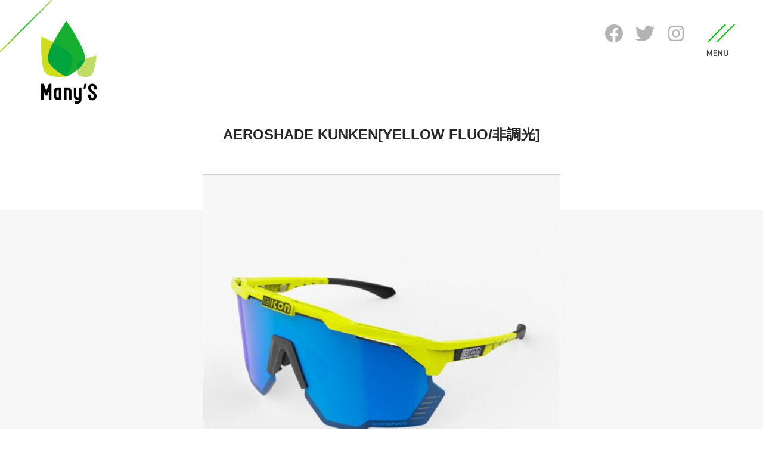

--- FILE ---
content_type: text/html; charset=UTF-8
request_url: https://manys.work/scicon/scicon-8754/
body_size: 6179
content:
<!DOCTYPE html>
<html lang="ja">
<head>
<meta charset="utf-8">
<meta http-equiv="X-UA-Compatible" content="IE=edge">
<meta name='robots' content='index, follow, max-image-preview:large, max-snippet:-1, max-video-preview:-1' />

	<!-- This site is optimized with the Yoast SEO plugin v26.5 - https://yoast.com/wordpress/plugins/seo/ -->
	<title>AEROSHADE KUNKEN[YELLOW FLUO/非調光] | SCICON SPORTS | 株式会社Many’S　メニーズ</title>
	<meta name="description" content="SCICON SPORTSの製品「 AEROSHADE KUNKEN[YELLOW FLUO/非調光] 」についてのページです。自転車を愛するたくさんの人へ。株式会社Many’S（メニーズ）はスポーツサイクル及びパーツ、アクセサリーの輸入卸業務を行っております。" />
	<link rel="canonical" href="https://manys.work/scicon/scicon-8754/" />
	<meta property="og:locale" content="ja_JP" />
	<meta property="og:type" content="article" />
	<meta property="og:title" content="AEROSHADE KUNKEN[YELLOW FLUO/非調光] | SCICON SPORTS | 株式会社Many’S　メニーズ" />
	<meta property="og:description" content="SCICON SPORTSの製品「 AEROSHADE KUNKEN[YELLOW FLUO/非調光] 」についてのページです。自転車を愛するたくさんの人へ。株式会社Many’S（メニーズ）はスポーツサイクル及びパーツ、アクセサリーの輸入卸業務を行っております。" />
	<meta property="og:url" content="https://manys.work/scicon/scicon-8754/" />
	<meta property="og:site_name" content="株式会社Many’S　メニーズ" />
	<meta property="article:publisher" content="https://www.facebook.com/ManyS.cycle/" />
	<meta property="article:modified_time" content="2024-07-18T04:54:12+00:00" />
	<meta property="og:image" content="https://manys.work/wp/wp-content/uploads/2024/07/ey310321-01-aeroshade-kunken-yellow-hero.jpg" />
	<meta property="og:image:width" content="1000" />
	<meta property="og:image:height" content="1000" />
	<meta property="og:image:type" content="image/jpeg" />
	<meta name="twitter:card" content="summary_large_image" />
	<meta name="twitter:site" content="@manys_cycle" />
	<script type="application/ld+json" class="yoast-schema-graph">{"@context":"https://schema.org","@graph":[{"@type":"WebPage","@id":"https://manys.work/scicon/scicon-8754/","url":"https://manys.work/scicon/scicon-8754/","name":"AEROSHADE KUNKEN[YELLOW FLUO/非調光] | SCICON SPORTS | 株式会社Many’S　メニーズ","isPartOf":{"@id":"https://manys.work/#website"},"primaryImageOfPage":{"@id":"https://manys.work/scicon/scicon-8754/#primaryimage"},"image":{"@id":"https://manys.work/scicon/scicon-8754/#primaryimage"},"thumbnailUrl":"https://manys.work/wp/wp-content/uploads/2024/07/ey310321-01-aeroshade-kunken-yellow-hero.jpg","datePublished":"2024-07-18T04:28:24+00:00","dateModified":"2024-07-18T04:54:12+00:00","description":"SCICON SPORTSの製品「 AEROSHADE KUNKEN[YELLOW FLUO/非調光] 」についてのページです。自転車を愛するたくさんの人へ。株式会社Many’S（メニーズ）はスポーツサイクル及びパーツ、アクセサリーの輸入卸業務を行っております。","breadcrumb":{"@id":"https://manys.work/scicon/scicon-8754/#breadcrumb"},"inLanguage":"ja","potentialAction":[{"@type":"ReadAction","target":["https://manys.work/scicon/scicon-8754/"]}]},{"@type":"ImageObject","inLanguage":"ja","@id":"https://manys.work/scicon/scicon-8754/#primaryimage","url":"https://manys.work/wp/wp-content/uploads/2024/07/ey310321-01-aeroshade-kunken-yellow-hero.jpg","contentUrl":"https://manys.work/wp/wp-content/uploads/2024/07/ey310321-01-aeroshade-kunken-yellow-hero.jpg","width":1000,"height":1000},{"@type":"BreadcrumbList","@id":"https://manys.work/scicon/scicon-8754/#breadcrumb","itemListElement":[{"@type":"ListItem","position":1,"name":"ホーム","item":"https://manys.work/"},{"@type":"ListItem","position":2,"name":"SCICON SPORTS","item":"https://manys.work/scicon/"},{"@type":"ListItem","position":3,"name":"AEROSHADE KUNKEN[YELLOW FLUO/非調光]"}]},{"@type":"WebSite","@id":"https://manys.work/#website","url":"https://manys.work/","name":"株式会社Many’S　メニーズ","description":"自転車を愛するたくさんの人へ。株式会社Many’S（メニーズ）はスポーツサイクル及びパーツ、アクセサリーの輸入卸業務を行っております。SRAM、ZIPP、QUARQ、ROCKSHOX、TRUVATIV、CHAPTER2、OFFICINA BATTAGLIN、SUPACAZ、SCICON SPORTS、LIMAR、Prologo、Vittoria、MORGAN BLUE、NAQIの日本代理店です。","publisher":{"@id":"https://manys.work/#organization"},"potentialAction":[{"@type":"SearchAction","target":{"@type":"EntryPoint","urlTemplate":"https://manys.work/?s={search_term_string}"},"query-input":{"@type":"PropertyValueSpecification","valueRequired":true,"valueName":"search_term_string"}}],"inLanguage":"ja"},{"@type":"Organization","@id":"https://manys.work/#organization","name":"株式会社Many’S | メニーズ","url":"https://manys.work/","logo":{"@type":"ImageObject","inLanguage":"ja","@id":"https://manys.work/#/schema/logo/image/","url":"https://manys.work/wp/wp-content/uploads/2021/11/og_fb.png","contentUrl":"https://manys.work/wp/wp-content/uploads/2021/11/og_fb.png","width":1200,"height":630,"caption":"株式会社Many’S | メニーズ"},"image":{"@id":"https://manys.work/#/schema/logo/image/"},"sameAs":["https://www.facebook.com/ManyS.cycle/","https://x.com/manys_cycle","https://www.instagram.com/manys.cycle/"]}]}</script>
	<!-- / Yoast SEO plugin. -->


<link rel='dns-prefetch' href='//cdn.jsdelivr.net' />
<style id='wp-img-auto-sizes-contain-inline-css' type='text/css'>
img:is([sizes=auto i],[sizes^="auto," i]){contain-intrinsic-size:3000px 1500px}
/*# sourceURL=wp-img-auto-sizes-contain-inline-css */
</style>
<style id='wp-block-library-inline-css' type='text/css'>
:root{--wp-block-synced-color:#7a00df;--wp-block-synced-color--rgb:122,0,223;--wp-bound-block-color:var(--wp-block-synced-color);--wp-editor-canvas-background:#ddd;--wp-admin-theme-color:#007cba;--wp-admin-theme-color--rgb:0,124,186;--wp-admin-theme-color-darker-10:#006ba1;--wp-admin-theme-color-darker-10--rgb:0,107,160.5;--wp-admin-theme-color-darker-20:#005a87;--wp-admin-theme-color-darker-20--rgb:0,90,135;--wp-admin-border-width-focus:2px}@media (min-resolution:192dpi){:root{--wp-admin-border-width-focus:1.5px}}.wp-element-button{cursor:pointer}:root .has-very-light-gray-background-color{background-color:#eee}:root .has-very-dark-gray-background-color{background-color:#313131}:root .has-very-light-gray-color{color:#eee}:root .has-very-dark-gray-color{color:#313131}:root .has-vivid-green-cyan-to-vivid-cyan-blue-gradient-background{background:linear-gradient(135deg,#00d084,#0693e3)}:root .has-purple-crush-gradient-background{background:linear-gradient(135deg,#34e2e4,#4721fb 50%,#ab1dfe)}:root .has-hazy-dawn-gradient-background{background:linear-gradient(135deg,#faaca8,#dad0ec)}:root .has-subdued-olive-gradient-background{background:linear-gradient(135deg,#fafae1,#67a671)}:root .has-atomic-cream-gradient-background{background:linear-gradient(135deg,#fdd79a,#004a59)}:root .has-nightshade-gradient-background{background:linear-gradient(135deg,#330968,#31cdcf)}:root .has-midnight-gradient-background{background:linear-gradient(135deg,#020381,#2874fc)}:root{--wp--preset--font-size--normal:16px;--wp--preset--font-size--huge:42px}.has-regular-font-size{font-size:1em}.has-larger-font-size{font-size:2.625em}.has-normal-font-size{font-size:var(--wp--preset--font-size--normal)}.has-huge-font-size{font-size:var(--wp--preset--font-size--huge)}.has-text-align-center{text-align:center}.has-text-align-left{text-align:left}.has-text-align-right{text-align:right}.has-fit-text{white-space:nowrap!important}#end-resizable-editor-section{display:none}.aligncenter{clear:both}.items-justified-left{justify-content:flex-start}.items-justified-center{justify-content:center}.items-justified-right{justify-content:flex-end}.items-justified-space-between{justify-content:space-between}.screen-reader-text{border:0;clip-path:inset(50%);height:1px;margin:-1px;overflow:hidden;padding:0;position:absolute;width:1px;word-wrap:normal!important}.screen-reader-text:focus{background-color:#ddd;clip-path:none;color:#444;display:block;font-size:1em;height:auto;left:5px;line-height:normal;padding:15px 23px 14px;text-decoration:none;top:5px;width:auto;z-index:100000}html :where(.has-border-color){border-style:solid}html :where([style*=border-top-color]){border-top-style:solid}html :where([style*=border-right-color]){border-right-style:solid}html :where([style*=border-bottom-color]){border-bottom-style:solid}html :where([style*=border-left-color]){border-left-style:solid}html :where([style*=border-width]){border-style:solid}html :where([style*=border-top-width]){border-top-style:solid}html :where([style*=border-right-width]){border-right-style:solid}html :where([style*=border-bottom-width]){border-bottom-style:solid}html :where([style*=border-left-width]){border-left-style:solid}html :where(img[class*=wp-image-]){height:auto;max-width:100%}:where(figure){margin:0 0 1em}html :where(.is-position-sticky){--wp-admin--admin-bar--position-offset:var(--wp-admin--admin-bar--height,0px)}@media screen and (max-width:600px){html :where(.is-position-sticky){--wp-admin--admin-bar--position-offset:0px}}
/*wp_block_styles_on_demand_placeholder:693fa58c9c27e*/
/*# sourceURL=wp-block-library-inline-css */
</style>
<style id='classic-theme-styles-inline-css' type='text/css'>
/*! This file is auto-generated */
.wp-block-button__link{color:#fff;background-color:#32373c;border-radius:9999px;box-shadow:none;text-decoration:none;padding:calc(.667em + 2px) calc(1.333em + 2px);font-size:1.125em}.wp-block-file__button{background:#32373c;color:#fff;text-decoration:none}
/*# sourceURL=/wp-includes/css/classic-themes.min.css */
</style>
<link rel="icon" href="https://manys.work/wp/wp-content/uploads/2021/12/cropped-mark-32x32.jpg" sizes="32x32" />
<link rel="icon" href="https://manys.work/wp/wp-content/uploads/2021/12/cropped-mark-192x192.jpg" sizes="192x192" />
<link rel="apple-touch-icon" href="https://manys.work/wp/wp-content/uploads/2021/12/cropped-mark-180x180.jpg" />
<meta name="msapplication-TileImage" content="https://manys.work/wp/wp-content/uploads/2021/12/cropped-mark-270x270.jpg" />
<meta name="viewport" content="width=device-width, viewport-fit=cover">
<meta name="format-detection" content="telephone=no">
<link rel="icon" type="image/x-icon" href="/favicon.ico">
<link rel="apple-touch-icon" sizes="180x180" href="/apple-touch-icon.png">
<link rel="stylesheet" href="https://manys.work/wp/wp-content/themes/manys_2021/common/css/common.css">
<link rel="stylesheet" href="https://manys.work/wp/wp-content/themes/manys_2021/css/contents.css">
</head>
<body>
<div id="wrapper">
<header id="header">
<div class="logo"><a href="https://manys.work/"><img src="https://manys.work/wp/wp-content/themes/manys_2021/common/img/logo.png" alt="株式会社Many’S | メニーズ"></a></div>
</header><!-- //#header --><main id="contents" class="brand_detail">
<h1 class="fo24">AEROSHADE KUNKEN[YELLOW FLUO/非調光]</h1>

<div class="cont1">
<div class="inner">
<ul class="slider">
<li><img src="https://manys.work/wp/wp-content/uploads/2024/07/ey310321-01-aeroshade-kunken-yellow-hero-600x600.jpg" class="attachment-slide size-slide wp-post-image" alt="" decoding="async" fetchpriority="high" srcset="https://manys.work/wp/wp-content/uploads/2024/07/ey310321-01-aeroshade-kunken-yellow-hero-600x600.jpg 600w, https://manys.work/wp/wp-content/uploads/2024/07/ey310321-01-aeroshade-kunken-yellow-hero-300x300.jpg 300w, https://manys.work/wp/wp-content/uploads/2024/07/ey310321-01-aeroshade-kunken-yellow-hero-150x150.jpg 150w, https://manys.work/wp/wp-content/uploads/2024/07/ey310321-01-aeroshade-kunken-yellow-hero-768x768.jpg 768w, https://manys.work/wp/wp-content/uploads/2024/07/ey310321-01-aeroshade-kunken-yellow-hero.jpg 1000w" sizes="(max-width: 600px) 100vw, 600px" /></li>
<li><img src="https://manys.work/wp/wp-content/uploads/2024/07/ey310321-02-aeroshade-kunken-yellow-front.jpg" alt="AEROSHADE KUNKEN[YELLOW FLUO/非調光]"></li><li><img src="https://manys.work/wp/wp-content/uploads/2024/07/ey310321-03-aeroshade-kunken-yellow-side.jpg" alt="AEROSHADE KUNKEN[YELLOW FLUO/非調光]"></li><li><img src="https://manys.work/wp/wp-content/uploads/2024/07/foto-12-54-08.jpg" alt="AEROSHADE KUNKEN[YELLOW FLUO/非調光]"></li><li><img src="https://manys.work/wp/wp-content/uploads/2024/07/sprintcyclingagency_0823854_1_2000px.jpg" alt="AEROSHADE KUNKEN[YELLOW FLUO/非調光]"></li><li><img src="https://manys.work/wp/wp-content/uploads/2024/07/sprintcyclingagency_0825056_1_2000px.jpg" alt="AEROSHADE KUNKEN[YELLOW FLUO/非調光]"></li></ul>
<ul class="slider-nav">
<li><img src="https://manys.work/wp/wp-content/uploads/2024/07/ey310321-01-aeroshade-kunken-yellow-hero-600x600.jpg" class="attachment-slide size-slide wp-post-image" alt="" decoding="async" srcset="https://manys.work/wp/wp-content/uploads/2024/07/ey310321-01-aeroshade-kunken-yellow-hero-600x600.jpg 600w, https://manys.work/wp/wp-content/uploads/2024/07/ey310321-01-aeroshade-kunken-yellow-hero-300x300.jpg 300w, https://manys.work/wp/wp-content/uploads/2024/07/ey310321-01-aeroshade-kunken-yellow-hero-150x150.jpg 150w, https://manys.work/wp/wp-content/uploads/2024/07/ey310321-01-aeroshade-kunken-yellow-hero-768x768.jpg 768w, https://manys.work/wp/wp-content/uploads/2024/07/ey310321-01-aeroshade-kunken-yellow-hero.jpg 1000w" sizes="(max-width: 600px) 100vw, 600px" /></li>
<li><img src="https://manys.work/wp/wp-content/uploads/2024/07/ey310321-02-aeroshade-kunken-yellow-front.jpg" alt="AEROSHADE KUNKEN[YELLOW FLUO/非調光]"></li><li><img src="https://manys.work/wp/wp-content/uploads/2024/07/ey310321-03-aeroshade-kunken-yellow-side.jpg" alt="AEROSHADE KUNKEN[YELLOW FLUO/非調光]"></li><li><img src="https://manys.work/wp/wp-content/uploads/2024/07/foto-12-54-08.jpg" alt="AEROSHADE KUNKEN[YELLOW FLUO/非調光]"></li><li><img src="https://manys.work/wp/wp-content/uploads/2024/07/sprintcyclingagency_0823854_1_2000px.jpg" alt="AEROSHADE KUNKEN[YELLOW FLUO/非調光]"></li><li><img src="https://manys.work/wp/wp-content/uploads/2024/07/sprintcyclingagency_0825056_1_2000px.jpg" alt="AEROSHADE KUNKEN[YELLOW FLUO/非調光]"></li></ul>
</div>
</div>

<div class="cont2">
<div class="inner">
<p class="price fo20">PRICE：¥36,000（税込）</p>
<div class="con">
<p>今年のツール・ド・フランスでUAE-Team Emirates タディ・ポガチャル選手等が着用し、 多くの反響を得たイエローフルオカラーです。<br />
レンズカラーは Multimirror BlueとRain Clear　の2枚が付属しています。<br />
<br />
////<br />
<br />
HORIZONADAPT™ というメカニズムを備えています。<br />
これは世界初の高さ調整可能なノーズピースで、垂直方向に4㎜の調整幅を持ち、しかも調整には工具を必要としません。<br />
更に PANORAMA ARCH™ というレンズ上方視界を確保する設計との相乗効果で良好な視界を確保でき、よりライディングに集中できます。<br />
<br />
※ご注意※<br />
Fluo (蛍光) カラーには、紫外線を可視光線に変換する独自の顔料が含まれております。この顔料は、紫外線にさらされると光分解 (漂白) の影響を受けやすくなります。保管時はアイウェアをポーチに入れ、光源に長時間さらさないようにしてください。Scicon Sports は、日光にさらされることでFluoカラーが時間の経過とともに薄れないことを保証できません。<br />
</p>
</div>
<div class="info">
<p>カラー：Multimirror Blue</p>    
<p>SKU：8023848006418</p>    
</div>   
<div class="backbtn fo24 eng"><a href="https://manys.work/scicon/scicon_category/aeroshade-kunken/" class="al">BACK</a></div></div>
</div>
</main><!-- //#contents -->
<aside id="contact">
<a href="https://manys.work/contact/" class="fo30 eng"><span>CONTACT</span></a>
</aside>

<footer id="footer">
<div class="inner">
<div class="logo"><a href="https://manys.work/"><img src="https://manys.work/wp/wp-content/themes/manys_2021/common/img/logo_w.png" alt="株式会社Many’S | メニーズ"></a></div>
<div class="info fo14">
<p>株式会社メニーズ</p>
</div>
<nav class="fnav">
<ul class="fo14 eng">
<li><a href="https://manys.work/">TOP</a></li>
<li><a href="https://manys.work/news/">NEWS</a></li>
<li><a href="https://manys.work/brand/">BRAND</a></li>
<li><a href="https://manys.work/company/">COMPANY</a></li>
<li><a href="https://manys.work/dealer/">DEALER</a></li>
<li><a href="https://manys.work/contact/">CONTACT</a></li>
</ul>
</nav>
</div>
<div class="copyright">
<small class="fo12">Copyright &copy; Many’S Inc. All Rights Reserved.</small>
</div>
</footer><!-- #footer -->
<div id="pagetop"><a href="#wrapper" class="al"><span><i></i></span><img src="https://manys.work/wp/wp-content/themes/manys_2021/common/img/pagetop.png" alt="TOP"></a></div>
</div><!-- #wrapper -->

<div id="opentoggle"><a href="javascript:void(0);" class="al"><img src="https://manys.work/wp/wp-content/themes/manys_2021/common/img/menu.png" alt="MENU"></a></div>
<nav id="gnav">
<div class="inner">
<ul class="fo20 eng">
<li><a href="https://manys.work/">TOP</a></li>
<li><a href="https://manys.work/news/">NEWS</a></li>
<li><a href="https://manys.work/brand/">BRAND</a></li>
<li><a href="https://manys.work/company/">COMPANY</a></li>
<li><a href="https://manys.work/dealer/">DEALER</a></li>
<li><a href="https://manys.work/contact/">CONTACT</a></li>
</ul>
<div class="logo"><a href="https://manys.work/"><img src="https://manys.work/wp/wp-content/themes/manys_2021/common/img/logo_w.png" alt="株式会社Many’S | メニーズ"></a></div>
</div>
<div id="closetoggle"><a href="javascript:void(0);" class="al"><img src="https://manys.work/wp/wp-content/themes/manys_2021/common/img/menu_close.png" alt="CLOSE"></a></div>
</nav>
<div id="sns">
<ul>
<li><a href="https://www.facebook.com/ManyS.cycle/" target="_blank" class="al"><img src="https://manys.work/wp/wp-content/themes/manys_2021/common/img/facebook.png" alt="facebook"></a></li>
<li><a href="https://twitter.com/manys_cycle/" target="_blank" class="al"><img src="https://manys.work/wp/wp-content/themes/manys_2021/common/img/twitter.png" alt="twitter"></a></li>
<li><a href="https://www.instagram.com/manys.cycle/" target="_blank" class="al"><img src="https://manys.work/wp/wp-content/themes/manys_2021/common/img/instagram.png" alt="instagram"></a></li>
</ul>    
</div>

<script src="https://manys.work/wp/wp-content/themes/manys_2021/common/js/jquery.min.js"></script>
<script src="https://manys.work/wp/wp-content/themes/manys_2021/common/js/common.js"></script> 
<script src="https://manys.work/wp/wp-content/themes/manys_2021/common/js/slick.min.js"></script>
<script src="https://manys.work/wp/wp-content/themes/manys_2021/common/js/detail.js"></script>
<script type="speculationrules">
{"prefetch":[{"source":"document","where":{"and":[{"href_matches":"/*"},{"not":{"href_matches":["/wp/wp-*.php","/wp/wp-admin/*","/wp/wp-content/uploads/*","/wp/wp-content/*","/wp/wp-content/plugins/*","/wp/wp-content/themes/manys_2021/*","/*\\?(.+)"]}},{"not":{"selector_matches":"a[rel~=\"nofollow\"]"}},{"not":{"selector_matches":".no-prefetch, .no-prefetch a"}}]},"eagerness":"conservative"}]}
</script>
<script type="text/javascript" id="wp_slimstat-js-extra">
/* <![CDATA[ */
var SlimStatParams = {"transport":"ajax","ajaxurl_rest":"https://manys.work/wp-json/slimstat/v1/hit","ajaxurl_ajax":"https://manys.work/wp/wp-admin/admin-ajax.php","ajaxurl_adblock":"https://manys.work/request/d8f2f35fcd250dd0bd45cc2280f86f63/","ajaxurl":"https://manys.work/wp/wp-admin/admin-ajax.php","baseurl":"/","dnt":"noslimstat,ab-item","ci":"YTo0OntzOjEyOiJjb250ZW50X3R5cGUiO3M6MTA6ImNwdDpzY2ljb24iO3M6ODoiY2F0ZWdvcnkiO3M6MzoiMTIwIjtzOjEwOiJjb250ZW50X2lkIjtpOjg3NTQ7czo2OiJhdXRob3IiO3M6MTc6Illvc2hpYWtpIE11cmFrYW1pIjt9.cec8fd1ca1de0809d775cc9db39ce7a9","wp_rest_nonce":"decd07bded"};
//# sourceURL=wp_slimstat-js-extra
/* ]]> */
</script>
<script defer type="text/javascript" src="https://cdn.jsdelivr.net/wp/wp-slimstat/tags/5.3.1/wp-slimstat.min.js" id="wp_slimstat-js"></script>
</body>
</html>

--- FILE ---
content_type: text/html; charset=UTF-8
request_url: https://manys.work/wp/wp-admin/admin-ajax.php
body_size: 2
content:
3764548.8b4ffbae5aac8c7e1f6bf64890a47a5f

--- FILE ---
content_type: text/css
request_url: https://manys.work/wp/wp-content/themes/manys_2021/common/css/common.css
body_size: 4385
content:
@charset "UTF-8";


@import url('https://fonts.googleapis.com/css2?family=Roboto:ital,wght@1,100;1,300;1,400;1,700&display=swap');


/* common
-------------------------------------------------*/
html, body, div, span, object, iframe,
h1, h2, h3, h4, h5, h6, p, blockquote, pre,
abbr, address, cite, code,
del, dfn, em, img, ins, kbd, q, samp,
small, strong, sub, sup, var,
b, i, button,
dl, dt, dd, ol, ul, li,
fieldset, form, label, legend,
table, caption, tbody, tfoot, thead, tr, th, td,
article, aside, canvas, details, figcaption, figure, 
footer, header, hgroup, menu, nav, section, summary,
time, mark, audio, video {
    margin: 0;
    padding: 0;
    border: 0;
    outline: 0;
    font-size: 100%;
    vertical-align: baseline;
    background: transparent;
}
article,aside,details,figcaption,figure,
footer,header,hgroup,menu,nav,section { 
    display: block;
}
ul {
    list-style: none;
}
img {
    width: 100%;
    max-width: 100%;
    height: auto;
	border: none;
	vertical-align: bottom;
}
blockquote, q {
    quotes: none;
}
blockquote:before, blockquote:after,
q:before, q:after {
    content: '';
    content: none;
}
address, em, code, cite, dfn, var, optgroup, i {
    font-style: normal;
}
table {
    border-collapse: collapse;
    border-spacing: 0;
}
input, select {
    vertical-align: middle;
}
input[type="button"],input[type="text"],input[type="submit"],input[type="reset"],textarea {
	-webkit-appearance: none;
	border-radius: 0;
    border: none;
	font-family: "游ゴシック" , "Yu Gothic" , "游 ゴシック体" , "YuGothic" , "ヒラギノ角ゴ Pro W3" , "Hiragino Kaku Gothic Pro" , "Meiryo UI" , "メイリオ" , Meiryo , "ＭＳ Ｐ ゴシック" , "MS PGothic" , sans-serif;
    font-weight: 400;
	font-size: 16px;
	line-height: 1.75;
    outline: 0;
}


/* module
------------------------------------------------- */
.alignCenter {text-align: center;}
.alignLeft {text-align: left;}
.alignRight {text-align: right;}
.valignTop {vertical-align: top;}
.valignMiddle {vertical-align: middle;}
.valignBottom {vertical-align: bottom;}

.regular {font-weight: 400;}
.medium {font-weight: 500;}
.bold {font-weight: 700;}

.pcon { display: block; }
.spon { display: none; }
@media only screen and (max-width:750px){
.pcon { display: none; }
.spon { display: block; }
}


/* a
------------------------------------------------- */
a {
    margin: 0;
    padding: 0;
    font-size: 100%;
    vertical-align: baseline;
	text-decoration: none;
	outline: none;
    color: #000;
    transition: 0.4s;
}
@media only screen and (min-width:751px){
a:hover {
    text-decoration: underline;
}
a.al:hover {
    text-decoration: none;
	opacity: 0.7;
	filter: alpha(opacity=70);
	-ms-filter: "alpha(opacity=70)";
    display: block;
}
.telLink {
	pointer-events: none;
}
}


/* font
------------------------------------------------- */
@media only screen and (min-width:751px){
.fo12 { font-size: 12px; }
.fo14 { font-size: 14px; }
.fo16 { font-size: 16px; }
.fo18 { font-size: 18px; }
.fo19 { font-size: 19px; }
.fo20 { font-size: 20px; }
.fo24 { font-size: 24px; }
.fo25 { font-size: 25px; }
.fo30 { font-size: 30px; }
.fo31 { font-size: 31px; }
.fo50 { font-size: 50px; }
.fo63 { font-size: 63px; }
}
@media only screen and (min-width:751px) and (max-width:1200px){
.fo12 { font-size: 1vw; }
.fo14 { font-size: 1.1666vw; }
.fo16 { font-size: 1.3333vw; }
.fo18 { font-size: 1.5vw; }
.fo19 { font-size: 1.5833vw; }
.fo20 { font-size: 1.6666vw; }
.fo24 { font-size: 2vw; }
.fo25 { font-size: 2.0833vw; }
.fo30 { font-size: 2.5vw; }
.fo31 { font-size: 2.5833vw; }
.fo50 { font-size: 4.1666vw; }
.fo63 { font-size: 5.25vw; }
}


/* body
------------------------------------------------- */
body {
	font-family: "游ゴシック" , "Yu Gothic" , "游 ゴシック体" , "YuGothic" , "ヒラギノ角ゴ Pro W3" , "Hiragino Kaku Gothic Pro" , "Meiryo UI" , "メイリオ" , Meiryo , "ＭＳ Ｐ ゴシック" , "MS PGothic" , sans-serif;
    font-weight: 400;
	font-size: 16px;
	line-height: 2;
	color: #282828;
	-webkit-text-size-adjust: 100%;
    overflow-x: hidden;
}
body.nav-active {
    overflow: hidden;
}
.eng {
    font-family: 'Roboto', sans-serif;
    font-style: italic;
}
@media only screen and (min-width:751px) and (max-width:1200px){
body {
	font-size: 1.3333vw;
}
input[type="button"],input[type="text"],input[type="submit"],input[type="reset"],textarea {
	font-size: 1.3333vw;
}
}
@media only screen and (max-width:750px){
body {
	font-size: 3.733vw;
    line-height: 1.85;
}
input[type="button"],input[type="text"],input[type="submit"],input[type="reset"],textarea {
	font-size: 3.733vw;
}
}


/* wrapper
------------------------------------------------- */
#wrapper {
	width: 100%;
	margin: 0 auto;
	clear: both;
    position: relative;
}


/* header
------------------------------------------------- */
#header {
    width: 100%;
    position: fixed;
    box-sizing: border-box;
    z-index: 98;
}
#header::before {
    content: '';
    width: 5.4375em;
    height: 5.4375em;
    background: url("../img/main_img1.png") left top no-repeat;
    background-size: 100% auto;
    position: absolute;
    left: 0;
    top: 0;
}
#header .logo {
    width: 5.8125em;
    position: absolute;
    left: 4.3125em;
    top: 2.1875em;
}
#opentoggle {
    width: 2.9375em;
    position: fixed;
    right: 2.9375em;
    top: 2.5em;
    z-index: 10;
}
@media only screen and (max-width:750px){
#header {
    position: absolute;
}
#header::before {
    width: 12vw;
    height: 12vw;
}
#header .logo {
    width: 14vw;
    left: 2em;
    top: 1em;
}
#opentoggle {
    width: 3em;
    right: 1.5em;
    top: 2em;
}
}


/* gnav
------------------------------------------------- */
#gnav {
    width: 26em;
    height: 100vh;
    position: fixed;
    top: 0;
    right: -40em;
    background-color: #3c3c3c;
    z-index: 99;
    overflow-y: auto;
    box-shadow: 0 0.8em 0.625em rgba(0,0,0,0.1);
    transition: 0.4s;
    color: #fff;
}
body.active #gnav {
    right: 0;
}
#gnav .inner {
    padding: 10em 3em 4em;
    opacity: 0;
}
body.active #gnav .inner {
    animation: fadeIn 1.2s ease 0.3s 1 forwards;
}
#gnav a {
    color: #fff;
}
#gnav ul {
    padding: 0 2.4em 3em;
}
#gnav ul li {
    margin-bottom: 0.2em;
}
#gnav ul li a {
    display: block;
    background: url("../img/icon1.png") left center no-repeat;
    background-size: 0.45em auto;
    padding: 0 1em;
}
#gnav .logo {
    width: 7em;
    margin: 0 auto 1.25em;
}
#gnav .info {
    text-align: center;
    line-height: 1.65;
}
#gnav #closetoggle {
    width: 2.9375em;
    position: absolute;
    right: 2.9375em;
    top: 2.5em;
}
@media only screen and (min-width:751px){
#gnav ul li a:hover {
    text-decoration: none;
	opacity: 0.7;
	filter: alpha(opacity=70);
	-ms-filter: "alpha(opacity=70)";
    display: block;
}
}
@media only screen and (max-width:750px){
#gnav {
    width: 100%;
    right: -100%;
    box-shadow: none;
}
#gnav .inner {
    width: 100%;
    padding: 30vw 12vw 30vw;
}
#gnav ul {
    display: flex;
    flex-wrap: wrap;
    justify-content: space-between;
    font-size: 4.8vw;
    padding: 1em 0 3em 1.5em;
}
#gnav ul li {
    width: 55%;
    margin-bottom: 0.8em;
}
#gnav ul li:nth-child(2n) {
    width: 45%;
}
#gnav .logo {
    width: 28vw;
}
#gnav .info {
    font-size: 3.466vw;
}
#gnav #closetoggle {
    width: 3em;
    right: 1.5em;
    top: 2em;
}
}


/* sns
------------------------------------------------- */
#sns {
    position: fixed;
    right: 7.5em;
    top: 2.5em;
    z-index: 100;
}
#sns ul {
    display: flex;
    justify-content: center;
}
#sns ul li {
    width: 2em;
    margin: 0 0.625em;
}
#sns ul li a {
    display: block;
}
@media only screen and (max-width:750px){
#sns {
    right: 6em;
    top: 2.5em;
    opacity: 0;
}
body.active #sns {
    opacity: 1;
}
}


/* contents
------------------------------------------------- */
#contents {
	width: 100%;
	clear: both;
    display: block;
}
.inner {
    width: 100%;
    max-width: 1200px;
	margin: 0 auto;
    padding: 0 3.125em;
	clear: both;
	position: relative;
    box-sizing: border-box;
}
@media only screen and (max-width:750px){
.inner {
    width: 92%;
    padding: 0;
}
}


/* headline
------------------------------------------------- */
.headline1 {
    color: #00c200;
    font-weight: 700;
    margin-bottom: 1em;
}
.headline2 {
    font-weight: 400;
    margin-bottom: 5em;
    padding-bottom: 1.5em;
    position: relative;
}
.headline2::before {
    content: '';
    width: 1.25em;
    height: 2px;
    background-color: #00c200;
    position: absolute;
    left: 0;
    bottom: 0;
}
.headline2 span {
    display: block;
    color: #00c200;
    font-weight: 100;
    line-height: 1.1;
}
@media only screen and (max-width:750px){
.headline1 {
    font-size: 5.2vw;
}
.headline2 {
    margin-bottom: 4em;
}
.headline2 span {
    font-size: 12vw;
}
}


/* bnrarea
------------------------------------------------- */
.bnrarea ul {
    display: flex;
    justify-content: space-between;
}
.bnrarea ul li {
    width: 47.27%;
}
.bnrarea ul li a {
    width: 100%;
    height: 17.6875em;
    display: flex;
    justify-content: center;
    align-items: center;
    color: #fff;
    text-align: center;
    overflow: hidden;
    position: relative;
}
.bnrarea ul li a::before {
    content: '';
    width: 100%;
    height: 100%;
    background: url("../img/bnr_icon.png") center center no-repeat;
    background-size: 100% 100%;
    position: absolute;
    left: 0;
    top: 0;
    z-index: 3;
}
.bnrarea ul li a .cover::before {
    content: '';
    width: 100%;
    height: 100%;
    position: absolute;
    left: 0;
    top: 0;
    z-index: 1;
    transition: 0.4s;
}
.bnrarea ul li.brand a .cover::before {
    background: url("../img/bnr1.jpg") center center no-repeat;
    background-size: cover;
}
.bnrarea ul li.dealer a .cover::before {
    background: url("../img/bnr2.jpg") center center no-repeat;
    background-size: cover;
}
.bnrarea ul li a .con {
    position: relative;
    z-index: 2;
}
.bnrarea ul li a h3 {
    font-weight: 100;
    position: relative;
    margin-bottom: 0.2em;
}
.bnrarea ul li a h3::before {
    content: '';
    width: 0.64em;
    height: 2px;
    background-color: #cee51e;
    position: absolute;
    left: 50%;
    margin-left: -0.32em;
    bottom: 0;
}
@media only screen and (min-width:751px){
.bnrarea ul li a:hover {
    text-decoration: none;
}
.bnrarea ul li a:hover .cover::before {
    transform: scale(1.05, 1.05);
}
}
@media only screen and (max-width:750px){
.bnrarea ul {
    display: block;
}
.bnrarea ul li {
    width: 100%;
    margin-bottom: 5vw;
}
.bnrarea ul li a {
    width: 100%;
    height: 13em;
}
.bnrarea ul li a h3 {
    font-size: 7.2vw;
}
}


/* pagetop
------------------------------------------------- */
#pagetop {
    width: 0.5625em;
    height: 8em;
    position: fixed;
    right: 6em;
    bottom: 0;
    padding: 6em 0;
    box-sizing: border-box;
    z-index: 90;
    display: none;
}
#pagetop span {
    display: block;
    position: absolute;
    top: 0;
    right: 0;
    width: 0.4375em;
    height: 6em;
    overflow: hidden;
}
#pagetop span::before {
    content: '';
    width: 1px;
    height: 100%;
    background-color: #a8b6ce;
    position: absolute;
    right: 0;
    top: 0;
}
#pagetop span i {
    display: block;
    width: 0.4375em;
    height: 0.875em;
    background: url("../img/icon4.png") left top no-repeat;
    background-size: 100% auto;
    position: absolute;
    bottom: 100%;
    right: 0;
    animation: pagetop 1.4s infinite;
    z-index: 2;
}
@media only screen and (max-width:750px){
#pagetop {
    height: 6em;
    right: 4vw;
    padding: 4em 0;
}
#pagetop span {
    height: 4em;
}
}


/* contact
------------------------------------------------- */
#contact {
    width: 100%;
    height: 9.375em;
    margin-top: 10em;
}
#contact a {
    width: 100%;
    height: 100%;
    background: linear-gradient(to right,#cee71e 0, #00c200 50% ,#beec58 100%);
    color: #fff;
    font-weight: 300;
    display: flex;
    justify-content: center;
    align-items: center;
    position: relative;
}
#contact a span {
    position: relative;
    z-index: 4;
}
#contact a::before {
    content: '';
    width: 100%;
    height: 100%;
    background: linear-gradient(to right,#00c200 0, #cee71e 50% ,#00c200 100%);
    position: absolute;
    left: 0;
    top: 0;
    z-index: 2;
    transition: 0.4s;
    opacity: 0;
}
#contact a::after {
    content: '';
    width: 96.66%;
    height: 66.66%;
    border: 1px solid #fff;
    position: absolute;
    left: 1.67%;
    top: 16.67%;
    z-index: 3
}
@media only screen and (min-width:751px){
#contact a:hover {
    text-decoration: none;
}
#contact a:hover::before {
    opacity: 1;
}
}
@media only screen and (max-width:750px){
#contact {
    height: 8em;
    margin-top: 20vw;
}
#contact a {
    font-size: 7.2vw;
}
#contact a::after {
    width: 93%;
    left: 3.5%;
}
}


/* footer
------------------------------------------------- */
#footer {
    background-color: #3c3c3c;
    padding-top: 5em;
    text-align: center;
    color: #fff;
}
#footer a {
    color: #fff;
}
#footer .logo {
    width: 7.8125em;
    margin: 0 auto 1.25em;
}
#footer .info {
    line-height: 1.65;
    padding-bottom: 3.2em;
}
#footer .info span {
    display: block;
}
#footer .fnav ul {
    display: flex;
    justify-content: center;
    padding-bottom: 3em;
}
#footer .fnav ul li {
    border-right: 1px solid #fff;
    line-height: 1;
    padding: 0 1.25em;
}
#footer .fnav ul li:first-child {
    border-left: 1px solid #fff;
}
#footer .copyright {
    height: 2.5em;
    background-color: #fff;
    text-align: center;
    color: #808080;
    display: flex;
    justify-content: center;
    align-items: center;
}
@media only screen and (max-width:750px){
#footer {
    padding-top: 2em;
}
#footer .logo {
    width: 28vw;
}
#footer .info {
    font-size: 3.466vw;
    padding-bottom: 2em;
}
#footer .fnav {
    display: none;
}
#footer .copyright {
    font-size: 2.8vw;
}
}


/* idPad
------------------------------------------------- */
.idPad {
    padding-top: 3em;
    margin-top: -3em;
}
@media only screen and (max-width:750px){
.idPad {
    padding-top: 12vw;
    margin-top: -12vw;
}
}


/* animation
------------------------------------------------- */
@keyframes fadeIn {
    0% {
        opacity: 0;
        transform: translateY(30px);
    }
    100% {
        opacity: 1;
        transform: translateY(0);
    }
}
@keyframes scroll {
    0% {
        bottom: 100%;
    }
    100% {
        bottom: -10%;
    }
}
@keyframes pagetop {
    0% {
        bottom: -70%;
    }
    100% {
        bottom: 100%;
    }
}
@keyframes move-arrow {
    0% {
        transform: translateY(0);
        opacity: 1;
    }
    33% {
        transform: translateY(200%);
        opacity: 0;
    }
    66% {
        transform: translateY(-200%);
        opacity: 0;
    }
    100% {
        transform: translateY(0);
        opacity: 1;
    }
}


/* slick-slider
------------------------------------------------- */
.slick-slider {
    position: relative;
    display: block;
    box-sizing: border-box;
    -webkit-user-select: none;
       -moz-user-select: none;
        -ms-user-select: none;
            user-select: none;
    -webkit-touch-callout: none;
    -khtml-user-select: none;
    -ms-touch-action: pan-y;
        touch-action: pan-y;
    -webkit-tap-highlight-color: transparent;
    width: 100%;
}
.slick-list {
    position: relative;
    display: block;
    overflow: hidden;
    margin: 0;
    padding: 0;
}
.slick-list:focus {
    outline: none;
}
.slick-list.dragging {
    cursor: pointer;
    cursor: hand;
}
.slick-slider .slick-track,
.slick-slider .slick-list {
    -webkit-transform: translate3d(0, 0, 0);
       -moz-transform: translate3d(0, 0, 0);
        -ms-transform: translate3d(0, 0, 0);
         -o-transform: translate3d(0, 0, 0);
            transform: translate3d(0, 0, 0);
}
.slick-track {
    position: relative;
    top: 0;
    left: 0;
    display: block;
    margin-left: auto;
    margin-right: auto;
    opacity: 0;
}
.slick-track:before,
.slick-track:after {
    display: table;
    content: '';
}
.slick-track:after{
    clear: both;
}
.slick-loading .slick-track{
    visibility: hidden;
}
.slick-slide {
    display: none;
    float: left;
    height: 100%;
    min-height: 1px;
}
.slick-slide.slick-loading img {
    display: none;
}
.slick-slide.dragging img {
    pointer-events: none;
}
.slick-initialized .slick-slide {
    display: block;
}
.slick-loading .slick-slide {
    visibility: hidden;
}

--- FILE ---
content_type: text/css
request_url: https://manys.work/wp/wp-content/themes/manys_2021/css/contents.css
body_size: 4886
content:
@charset "UTF-8";


/* mainvisual
------------------------------------------------- */
.mainvisual {
    width: 100%;
    height: 28.125em;
    background-position: center center;
    background-repeat: no-repeat;
    background-size: cover;
    position: relative;
    margin-bottom: 6em;
    display: flex;
    justify-content: center;
    align-items: center;
}
.mainvisual::before {
    content: '';
    width: 17.1875em;
    height: 17.1875em;
    background: url("../common/img/main_img2.png") left top no-repeat;
    background-size: 100% auto;
    position: absolute;
    right: 0;
    bottom: -5.8125em;
    z-index: 3;
}
.mainvisual h1 {
    width: 94%;
    line-height: 1.1;
    color: #fff;
    font-weight: 100;
    text-align: center;
}
@media only screen and (max-width:750px){
.mainvisual {
    height: 55vw;
    margin-bottom: 3em;
}
.mainvisual::before {
    width: 28vw;
    height: 28vw;
    bottom: -10vw;
}
.mainvisual h1 {
    font-size: 9.6vw;
}
}


/* bnrarea
------------------------------------------------- */
.bnrarea .headline1 {
    text-align: center;
    margin-bottom: 1.2em;
}
@media only screen and (max-width:750px){
.bnrarea .headline1 {
    margin-bottom: 0.6em;
}
}


/* backbtn
------------------------------------------------- */
.backbtn {
    padding-bottom: 2em;
}
.backbtn a {
    display: block;
    text-align: center;
    color: #00c200;
    background-color: #282828;
    line-height: 3;
}
@media only screen and (max-width:750px){
.backbtn {
    font-size: 4.8vw;
}
}


/* brand
------------------------------------------------- */
/* .mainvisual */
.brand .mainvisual {
    background-image: url("../img/brand/mainvisual.jpg");
}
@media only screen and (max-width:750px){
.brand .mainvisual {
    background-position: left center;
}
}

/* .cont1 */
.brand .cont1 ul {
    display: flex;
    flex-wrap: wrap;
    padding-bottom: 8em;
}
.brand .cont1 ul li {
    width: 22.72%;
    margin: 0 3.04% 2em 0;
    border: 1px solid #d3d3d3;
    box-sizing: border-box;
}
.brand .cont1 ul li:nth-child(4n) {
    margin-right: 0;
}
.brand .bnrarea ul {
    justify-content: center;
    padding-bottom: 2.5em;
}
@media only screen and (max-width:750px){
.brand .cont1 ul {
    padding-bottom: 15vw;
}
.brand .cont1 ul li {
    width: 48%;
    margin: 0 4% 1em 0;
}
.brand .cont1 ul li:nth-child(2n) {
    margin-right: 0;
}    
.brand .bnrarea ul {
    padding-bottom: 3.5em;
}
}


/* brand / main
------------------------------------------------- */
/* .mainvisual */
.brand_main .mainvisual {
    height: 37.5em;
    background-image: url("../img/brand/barnd_main.jpg");
    margin-bottom: 7em;
}
.brand_main.brand01 .mainvisual {
    background-image: url("../img/brand/barnd01.jpg");
}
.brand_main.brand02 .mainvisual {
    background-image: url("../img/brand/barnd02.jpg");
}
.brand_main.brand03 .mainvisual {
    background-image: url("../img/brand/barnd03.jpg");
}
.brand_main.brand04 .mainvisual {
    background-image: url("../img/brand/barnd04.jpg");
}
.brand_main.brand05 .mainvisual {
    background-image: url("../img/brand/barnd05.jpg");
    background-position: center bottom;
}
.brand_main.brand06 .mainvisual {
    background-image: url("../img/brand/barnd06.jpg");
    background-position: center top;
}
.brand_main.brand07 .mainvisual {
    background-image: url("../img/brand/barnd07.jpg");
}
.brand_main.brand08 .mainvisual {
    background-image: url("../img/brand/barnd08.jpg");
}
.brand_main.brand09 .mainvisual {
    background-image: url("../img/brand/barnd09.jpg");
}
.brand_main.brand10 .mainvisual {
    background-image: url("../img/brand/barnd10.jpg");
}
.brand_main.brand11 .mainvisual {
    background-image: url("../img/brand/barnd11.jpg");
}
.brand_main.brand12 .mainvisual {
    background-image: url("../img/brand/barnd12.jpg");
    background-position: center top;
}
.brand_main.brand13 .mainvisual {
    background-image: url("../img/brand/barnd13.jpg");
    background-position: center top;
}
.brand_main.brand14 .mainvisual {
    background-image: url("../img/brand/brand14.jpg");
}
.brand_main.brand15 .mainvisual {
    background-image: url("../img/brand/brand15.jpg");
}
.brand_main.brand16 .mainvisual {
    background-image: url("../img/brand/brand16.jpg");
}
.brand_main.brand17 .mainvisual {
    background-image: url("../img/brand/brand17.jpg");
}
.brand_main.brand19 .mainvisual {
    background-image: url("../img/brand/brand19.jpg");
}
.brand_main.brand20 .mainvisual {
    background-image: url("../img/brand/brand20.jpg");
}
.brand_main.brand21 .mainvisual {
    background-image: url("../img/brand/brand21.jpg");
}
.brand_main.brand22 .mainvisual {
    background-image: url("../img/brand/brand22.jpg");
}
.brand_main.brand23 .mainvisual {
    background-image: url("../img/brand/brand23.jpg");
}
.brand_main.brand24 .mainvisual {
    background-image: url("../img/brand/brand24.jpg");
}
@media only screen and (max-width:750px){
.brand_main .mainvisual {
    height: 70vw;
    margin-bottom: 3em;
}
}

/* .cont1 */
.brand_main .cont1 h2 {
    margin-bottom: 3.2em;
}
.brand_main .cont1 .logo01 {
    width: 10.90625em;
}
.brand_main .cont1 .logo02 {
    width: 10.90625em;
}
.brand_main .cont1 .logo03 {
    width: 8.75em;
}
.brand_main .cont1 .logo04 {
    width: 9em;
}
.brand_main .cont1 .logo05 {
    width: 9em;
}
.brand_main .cont1 .logo06 {
    width: 9em;
}
.brand_main .cont1 .logo07 {
    width: 7.1875em;
}
.brand_main .cont1 .logo08 {
    width: 12.125em;
}
.brand_main .cont1 .logo09 {
    width: 9.09375em;
}
.brand_main .cont1 .logo10 {
    width: 9.75em;
}
.brand_main .cont1 .logo11 {
    width: 7.03125em;
}
.brand_main .cont1 .logo12 {
    width: 11.9375em;
}
.brand_main .cont1 .logo14 {
    width: 9.75em;
}
.brand_main .cont1 .logo15 {
    width: 11.9375em;
}
.brand_main .cont1 .logo16 {
    width: 12.5em;
}
.brand_main .cont1 .logo17 {
    width: 10.90625em;
}
.brand_main .cont1 .logo19 {
    width: 10.9375em;
}
.brand_main .cont1 .logo20 {
    width: 12.5em;
}
.brand_main .cont1 .logo21 {
    width: 6em;
}
.brand_main .cont1 .logo22 {
    width: 12.5em;
}
.brand_main .cont1 .logo23 {
    width: 12.5em;
}
.brand_main .cont1 .logo24 {
    width: 13.75em;
}
.brand_main .cont1 .news {
    width: 51.875em;
    margin: 4em auto 0;
}
.brand_main .cont1 .news dl {
    border-top: 1px solid #c9c9c9;
    padding: 1.3em 0;
}
.brand_main .cont1 .news dl:last-of-type {
    border-bottom: 1px solid #c9c9c9;
}
.brand_main .cont1 .news dl a {
    display: flex;
    justify-content: space-between;
    align-items: center;
}
.brand_main .cont1 .news dl a dt {
    width: 27.14%;
}
.brand_main .cont1 .news dl a dd {
    width: 66.85%;
    line-height: 1.6875;
}
.brand_main .cont1 .news dl a dd span {
    display: block;
    color: #808080;
    padding-bottom: 0.7em;
}
.brand_main .cont1 ul {
    display: flex;
    flex-wrap: wrap;
    margin-top: 5em;
    padding-bottom: 5em;
}
.brand_main .cont1 ul li {
    width: 31.81%;
    margin: 0 2.285% 1.5em 0;
}
.brand_main .cont1 ul li:nth-child(3n) {
    margin-right: 0;
}
.brand_main .cont1 ul li a {
    display: block;
    position: relative;
}
.brand_main .cont1 ul li a::before {
    content: '';
    width: 100%;
    height: 100%;
    background-color: rgba(0,0,0,0.5);
    position: absolute;
    left: 0;
    top: 0;
}
.brand_main .cont1 ul li img {
    height: 15.625em;
    object-fit: cover;
}
.brand_main .cont1 ul li a span {
    display: block;
    font-weight: 700;
    color: #fff;
    text-align: center;
    width: 90%;
    position: absolute;
    left: 50%;
    top: 50%;
    transform: translateY(-50%) translateX(-50%);
    line-height: 1.4;
}
@media only screen and (max-width:750px){
.brand_main .cont1 h2 {
    margin-bottom: 2em;
}
.brand_main .cont1 .news {
    width: 100%;
    margin: 3em auto 0;
}
.brand_main .cont1 .news dl {
    padding: 1em 0;
}
.brand_main .cont1 .news dl a dt {
    width: 30%;
}
.brand_main .cont1 .news dl a dd {
    width: 65%;
    line-height: 1.5;
}
.brand_main .cont1 .news dl a dd span {
    font-size: 3.2vw;
    padding-bottom: 0.5em;
}
.brand_main .cont1 ul {
    margin-top: 3em;
    padding-bottom: 4em;
}
.brand_main .cont1 ul li {
    width: 48%;
    margin: 0 4% 1em 0;
}
.brand_main .cont1 ul li:nth-child(3n) {
    margin-right: 4%;
}
.brand_main .cont1 ul li:nth-child(2n) {
    margin-right: 0;
}
.brand_main .cont1 ul li a {
    display: block;
    position: relative;
}
.brand_main .cont1 ul li img {
    height: 12em;
}
.brand_main .cont1 ul li a span {
    font-size: 4vw;
}
}


/* brand / category
------------------------------------------------- */
/* .mainvisual */
.brand_category .mainvisual {
    height: 37.5em;
    margin-bottom: 7em;
}
@media only screen and (max-width:750px){
.brand_category .mainvisual {
    height: 70vw;
    margin-bottom: 3em;
}
}

/* .cont1 */
.brand_category .cont1 ul {
    display: flex;
    flex-wrap: wrap;
    padding: 5em 0 2em;
}
.brand_category .cont1 ul li {
    width: 31.81%;
    margin: 0 2.285% 4em 0;
}
.brand_category .cont1 ul li:nth-child(3n) {
    margin-right: 0;
}
.brand_category .cont1 ul li a {
    display: block;
}
.brand_category .cont1 ul li a img {
    display: block;
    border: 1px solid #d3d3d3;
    box-sizing: border-box;
}
.brand_category .cont1 ul li a span {
    display: block;
    font-weight: 700;
    line-height: 1.8;
    margin-top: 0.7em;
}
@media only screen and (max-width:750px){
.brand_category .cont1 {
    padding-bottom: 8vw;
}
.brand_category .cont1 ul {
    padding: 3em 0 1em;
}
.brand_category .cont1 ul li {
    width: 48%;
    margin: 0 4% 2em 0;
}
.brand_category .cont1 ul li:nth-child(3n) {
    margin-right: 4%;
}
.brand_category .cont1 ul li:nth-child(2n) {
    margin-right: 0;
}
.brand_category .cont1 ul li a {
    display: block;
}
}


/* brand / detail
------------------------------------------------- */
.brand_detail {
    padding-top: 13em;
}
.brand_detail h1 {
    text-align: center;
    font-weight: 700;
    line-height: 1.5;
    padding-bottom: 2em;
}
@media only screen and (max-width:750px){
.brand_detail {
    padding: 11em 0 9vw;
}
.brand_detail h1 {
    font-size: 4.8vw;
}
}

/* .cont1 */
.brand_detail .cont1 {
    background: linear-gradient(to bottom,#fff 0,#fff 8%,#f6f6f6 8%,#f6f6f6 100%);
    padding-bottom: 3em;
    overflow: hidden;
}
.brand_detail .cont1 .inner {
    width: 37.5em;
    padding: 0;
    margin: 0 auto;
}
.brand_detail .cont1 .slider {
    margin-bottom: 0.625em;
    border: 1px solid #d3d3d3;
    box-sizing: border-box;
    background-color: #fff;
}
.brand_detail .cont1 .slider-nav li {
    cursor: pointer;
    outline: none;
    padding: 0 0.15em;
    box-sizing: border-box;
}
.brand_detail .cont1 .slider-nav li img {
    transition: 0.4s;
    opacity: 0.4;
    height: 6em;
    object-fit: cover;
}
.brand_detail .cont1 .slider-nav li.slick-current img {
    opacity: 1;
}
.brand_detail .cont1 .slick-prev, 
.brand_detail .cont1 .slick-next {
    position: absolute;
    top: 50%;
    margin-top: -0.6em;
    cursor: pointer;
    outline: none;
    border-top: 2px solid #ccc;
    border-right: 2px solid #ccc;
    height: 1.2em;
    width: 1.2em;
    text-indent: -9999px;
    z-index: 3;
}
.brand_detail .cont1 .slick-prev {
    left: -10%;
    transform: rotate(-135deg);
}
.brand_detail .cont1 .slick-next {
    right: -10%;
    transform: rotate(45deg);
}
@media only screen and (min-width:751px){
.brand_detail .cont1 .slider-nav li:hover img {
    opacity: 1;
}
}
@media only screen and (max-width:750px){
.brand_detail .cont1 {
    background: linear-gradient(to bottom,#fff 0,#fff 15%,#f6f6f6 15%,#f6f6f6 100%);
    padding-bottom: 2em;
}
.brand_detail .cont1 .inner {
    width: 94%;
}
.brand_detail .cont1 .slider-nav li img {
    height: 4.55em;
}
}

/* .cont2 */
.brand_detail .cont2 .inner {
    width: 56.25em;
    padding: 0;
    margin: 0 auto;
}
.brand_detail .cont2 .price {
    font-weight: 700;
    padding: 1.2em 0 1em;
}
.brand_detail .cont2 .con {
    padding-top: 1.5em;
    margin-bottom: 1.5em;
    border-top: 1px solid #b3b3b3;
}
.brand_detail .cont2 .info {
    margin: 1.5em 0;
    padding-top: 1.5em;
    border-top: 1px solid #b3b3b3;
}
.brand_detail .cont2 .info2 {
    margin: 1.5em 0;
    padding-top: 1.5em;
    border-top: 1px solid #b3b3b3;
}
.brand_detail .cont2 .backbtn {
    padding: 4em 0 2em;
}
@media only screen and (max-width:750px){
.brand_detail .cont2 .inner {
    width: 94%;
}
.brand_detail .cont2 .price {
    font-size: 4vw;
}
}


/* company
------------------------------------------------- */
/* .mainvisual */
.company .mainvisual {
    background-image: url("../img/company/mainvisual.jpg");
}

/* .cont1 */
.company .cont1 table {
    width: 56.25em;
    margin: 0 auto 10em;
}
.company .cont1 table th,
.company .cont1 table td {
    text-align: left;
    line-height: 1.65;
    padding: 1em;
    font-weight: 500;
    border-bottom: 1px solid #b3b3b3;
}
.company .cont1 table th {
    width: 12%;
    border-bottom: 1px solid #00c200;
    padding: 1em 0;
}
.company .cont1 table tr:first-child td {
    border-top: 1px solid #b3b3b3;
}
.company .cont1 table tr:first-child th {
    border-top: 1px solid #00c200;
}
.company .cont1 table td dl {
    display: table;
}
.company .cont1 table td dl dt {
    display: table-cell;
    width: 7em;
    font-weight: 700;
}
.company .cont1 table td dl dd {
    display: table-cell;
}
@media only screen and (max-width:750px){
.company .cont1 table {
    width: 100%;
    margin: 0 auto 15vw;
}
.company .cont1 table th {
    width: 22%;
}
.company .cont1 table td dl {
    display: block;
}
.company .cont1 table td dl dt {
    display: block;
    width: 100%;
}
.company .cont1 table td dl dd {
    display: block;
}
.company .bnrarea ul {
    padding-bottom: 3.5em;
}
}


/* dealer
------------------------------------------------- */
/* .mainvisual */
.dealer .mainvisual {
    background-image: url("../img/dealer/mainvisual.jpg");
}
@media only screen and (max-width:750px){
.dealer .mainvisual {
    background-position: 20% center;
}
}

/* .cont1 */
.dealer .cont1 .pnav {
    width: 56.25em;
    margin: 0 auto 4em;
}
.dealer .cont1 .pnav ul {
    display: flex;
    flex-wrap: wrap;
}
.dealer .cont1 .pnav ul li {
    width: 17.77%;
    margin: 0 2.7875% 1em 0;
}
.dealer .cont1 .pnav ul li:nth-child(5){
    margin-right: 0;
}
.dealer .cont1 .pnav ul li a {
    display: block;
    border-bottom: 1px solid #b3b3b3;
    font-weight: 700;
    position: relative;
}
.dealer .cont1 .pnav ul li a span {
    overflow: hidden;
    display: block;
    width: 0.777em;
    height: 0.555em;
    position: absolute;
    right: 0;
    top: 0.75em;
}
.dealer .cont1 .pnav ul li a span::before {
    content: '';
    display: block;
    position: absolute;
    bottom: 0;
    right: 0;
    width: 100%;
    height: 100%;
    background: url("../common/img/icon5.png") right center no-repeat;
    background-size: 100% auto;
}
@media only screen and (min-width:751px){
.dealer .cont1 .pnav ul li a:hover {
    text-decoration: none;
}
.dealer .cont1 .pnav ul li a:hover span::before {
    animation: move-arrow 0.8s 0.2s forwards;
}
}
@media only screen and (max-width:750px){
.dealer .cont1 .pnav {
    width: 100%;
    margin: 0 auto 15vw;
}
.dealer .cont1 .pnav ul li {
    font-size: 4vw;
    width: 48%;
    margin: 0 4% 1em 0;
}
.dealer .cont1 .pnav ul li:nth-child(5){
    margin-right: 4%;
}
.dealer .cont1 .pnav ul li:nth-child(2n){
    margin-right: 0;
}
.dealer .cont1 .pnav ul li a {
    line-height: 2;
}
}

/* .cont2 */
.dealer .cont2 {
    padding-bottom: 3.75em;
}
.dealer .cont2 .inner {
    width: 56.25em;
    padding: 0;
    margin: 0 auto;
}
.dealer .cont2 h2 {
    border-bottom: 1px solid #b3b3b3;
    padding-bottom: 1em;
}
.dealer .cont2 table {
    width: 100%;
}
.dealer .cont2 table th,
.dealer .cont2 table td {
    font-weight: 500;
    text-align: left;
    padding: 0.8em 1em 0.8em 0;
    border-bottom: 1px solid #b3b3b3;
}
.dealer .cont2 table th {
    width: 14em;
}
.dealer .cont2 table td {
    padding: 0.8em 0.5em;
}
.dealer .cont2 table td.tel {
    width: 9.5em;
}
.dealer .cont2 table td.web {
    width: 3em;
    padding-right: 0;
}
.dealer .cont2 table td.web a {
    text-decoration: underline;
}
@media only screen and (min-width:751px){
.dealer .cont2 table td.web a:hover {
    text-decoration: none;
}
}
@media only screen and (max-width:750px){
.dealer .cont2 {
    padding-bottom: 15vw;
}
.dealer .cont2 .inner {
    width: 92%;
}
.dealer .cont2 h2 {
    font-size: 4vw;
}
.dealer .cont2 table th,
.dealer .cont2 table td {
    display: block;
    width: 100%;
    padding: 1em 0 0.2em;
    border-bottom: none;
    box-sizing: border-box;
    line-height: 1.6;
}
.dealer .cont2 table td {
    padding: 0.2em 0 0.2em 1em;
}
.dealer .cont2 table td.tel {
    width: 50%;
    height: 2.5em;
    border-bottom: 1px solid #b3b3b3;
    float: left;
    padding: 0 0 1em 1em;
}
.dealer .cont2 table td.web {
    width: 50%;
    height: 2.5em;
    border-bottom: 1px solid #b3b3b3;
    float: right;
    padding: 0 0 1em 1em;
}
}



/* contact
------------------------------------------------- */
/* .mainvisual */
.contact .mainvisual {
    background-image: url("../img/contact/mainvisual.jpg");
}
@media only screen and (max-width:750px){
.contact .mainvisual {
    background-image: url("../img/contact/mainvisual.jpg");
}
}

/* .cont1 */
.contact .cont1 .con {
    width: 51.875em;
    margin: 0 auto 5.5em;
}
.contact .cont1 .con .txt1 {
    padding-bottom: 3em;
}
.contact .cont1 .con h2 {
    font-weight: 700;
    background: url("../img/contact/icon_tel.png") left center no-repeat;
    background-size: 0.8125em auto;
    padding: 0.2em 0 0.2em 1.6em;
}
.contact .cont1 .con .telbox a {
    width: 30em;
    height: 5.125em;
    background-color: #f1f1f1;
    display: flex;
    justify-content: center;
    align-items: center;
    margin: 1.5em 0 0.5em;
}
.contact .cont1 .con .telbox a img {
    display: block;
    width: 14.125em;
}
@media only screen and (max-width:750px){
.contact .cont1 .con {
    width: 100%;
    margin: 0 auto 15vw;
}
.contact .cont1 .con .txt1 {
    padding-bottom: 10vw;
    text-align: center;
}
.contact .cont1 .con h2 {
    font-size: 4vw;
}
.contact .cont1 .con .telbox a {
    width: 100%;
    height: 5.125em;
    margin: 1.5em 0 0.5em;
}
.contact .cont1 .con .telbox a img {
    display: block;
    width: 70vw;
}
}

/* .cont2 */
.contact .cont2 .con {
    width: 51.875em;
    margin: 0 auto;
}
.contact .cont2 .con h2 {
    font-weight: 700;
    background: url("../img/contact/icon_mail.png") left center no-repeat;
    background-size: 2.4em auto;
    padding: 0.2em 0 0.2em 3.25em;
    margin-bottom: 1.5em;
}
.contact .cont2 .con table {
    width: 100%;
    margin-bottom: 0.5em;
}
.contact .cont2 .con table th {
    width: 27%;
    vertical-align: middle;
    text-align: left;
    font-weight: 400;
    padding: 0.5em 0;
}
.contact .cont2 .con table th.top {
    vertical-align: top;
}
.contact .cont2 .con table td {
    padding: 0.5em 0;
}
.contact .cont2 .con table td input,
.contact .cont2 .con table td textarea {
    width: 72%;
    height: 2.5em;
    background-color: #f1f1f1;
    padding: 0 0.5em;
    box-sizing: border-box;
}
.contact .cont2 .con table td input.text1 {
    width: 45%;
}
.contact .cont2 .con table td textarea {
    width: 100%;
    height: 17.5em;
    padding: 0.5em;
}
.contact .cont2 .con .note {
    text-align: center;
}
.contact .cont2 .con ul {
    padding: 1em 0 5em;
}
.contact .cont2 .con ul li {
    margin-bottom: 0.5em;
}
.contact .cont2 .con ul li input {
    font-size: 25px;
    width: 100%;
    height: 3.6em;
    color: #fff;
    background-color: #666;
    padding: 0;
    margin: 0;
    cursor: pointer;
    transition: 0.4s;
}
.contact .cont2 .con ul li.back input {
    height: 2.8em;
    color: #282828;
    background-color: #f1f1f1;
}
.contact .cont2 .con .privacy {
    width: 100%;
    height: 7em;
    border: 1px solid #adadad;
    padding: 1em;
    box-sizing: border-box;
    overflow-y: auto;
}
.contact .cont2 .con .privacy h3 {
    padding-bottom: 1em;
    font-weight: 500;
}
.contact .cont2 .con .privacy p {
    line-height: 1.75;
    padding: 0.7em 0;
}
.contact .mw_wp_form_confirm .cont2 .con table {
    margin-bottom: 3em;
}
.contact .mw_wp_form_complete .cont2 .con .comp1 {
    padding-bottom: 3em;
}
@media only screen and (min-width:751px) and (max-width:1200px){
.contact .cont2 .con ul li input {
    font-size: 2.0833vw;
}
}
@media only screen and (min-width:751px){
.contact .cont2 .con ul li input:hover {
	opacity: 0.7;
	filter: alpha(opacity=70);
	-ms-filter: "alpha(opacity=70)";
}
}
@media only screen and (max-width:750px){
.contact .cont2 {
    padding-bottom: 18vw;
}
.contact .cont2 .con {
    width: 100%;
    margin: 0 auto;
}
.contact .cont2 .con h2 {
    font-size: 4vw;
}
.contact .cont2 .con table th {
    display: block;
    width: 100%;
    padding: 0.5em 0 0;
}
.contact .cont2 .con table td {
    display: block;
    width: 100%;
    padding: 0.2em 0 0.5em;
}
.contact .cont2 .con table td input,
.contact .cont2 .con table td textarea {
    width: 100%;
    height: 11vw;
}
.contact .cont2 .con table td input.text1 {
    width: 100%;
}
.contact .cont2 .con table td textarea {
    height: 15.5em;
}
.contact .cont2 .con .note {
    font-size: 3.2vw;
}
.contact .cont2 .con ul {
    padding: 1em 0 12vw;
}
.contact .cont2 .con ul li input {
    font-size: 4.266vw;
    height: 4em;
}
.contact .cont2 .con ul li.back input {
    height: 3em;
}
.contact .cont2 .con .privacy {
    height: 50vw;
}
.contact .cont2 .con .privacy h3,
.contact .cont2 .con .privacy p {
    font-size: 3vw;
}
.contact .mw_wp_form_complete .cont2 .con .comp1 {
    padding-bottom: 0;
}
}

/* .cont3 */
.contact .cont3 .con {
    width: 51.875em;
    margin: 0 auto 5.5em;
}
.contact .cont3 .con dl {
    border-top: 1px solid #c9c9c9;
    padding: 1.3em 0;
}
.contact .cont3 .con dl:last-of-type {
    border-bottom: 1px solid #c9c9c9;
}
.contact .cont3 .con dl a {
    display: flex;
    justify-content: space-between;
    align-items: center;
}
.contact .cont3 .con dl a dt {
    width: 27.14%;
}
.contact .cont3 .con dl a dd {
    width: 66.85%;
    line-height: 1.6875;
}
.contact .cont3 .con dl a dd span {
    display: block;
    color: #808080;
    padding-bottom: 0.15em;
}
.contact .cont3 .con dl a dd p {
    padding-top: 0.5em;
}
.contact .cont3 .con .pager .wp-pagenavi {
    display: flex;
    justify-content: center;
    align-items: center;
    padding-top: 4em;
}
.contact .cont3 .con .pager a,
.contact .cont3 .con .pager span {
    display: block;
    width: 2.65em;
    line-height: 2.65em;
    margin: 0 0.25em;
    border: 1px solid #3c3c3c;
    text-align: center;
    font-weight: 500;
    transition: 0.4s;
}
.contact .cont3 .con .pager a.previouspostslink {
    width: auto;
    border: none;
    margin-right: 1.5em;
}
.contact .cont3 .con .pager a.nextpostslink {
    width: auto;
    border: none;
    margin-left: 1.5em;
}
.contact .cont3 .con .pager span.extend {
    width: auto;
    border: none;
}
.contact .cont3 .con .pager span.current {
    background-color: #3c3c3c;
    color: #fff;
    border: 1px solid #3c3c3c;
    text-decoration: none;
}
@media only screen and (min-width:751px){
.contact .cont3 .con .pager a:hover {
    background-color: #3c3c3c;
    color: #fff;
    border: 1px solid #3c3c3c;
    text-decoration: none;
}
.contact .cont3 .con .pager a.previouspostslink:hover,
.contact .cont3 .con .pager a.nextpostslink:hover {
    background-color: rgba(0,0,0,0);
    color: #3c3c3c;
    border: none;
}
}
@media only screen and (max-width:750px){
.contact .cont3 {
    padding-bottom: 18vw;
}
.contact .cont3 .con {
    width: 100%;
    margin: 0 auto;
}
.contact .cont3 .con dl {
    padding: 1em 0;
}
.contact .cont3 .con dl a dt {
    width: 30%;
}
.contact .cont3 .con dl a dd {
    width: 65%;
    line-height: 1.5;
}
.contact .cont3 .con dl a dd span {
    font-size: 3.2vw;
    padding-bottom: 0.5em;
}
.contact .cont3 .con .pager .wp-pagenavi {
    font-size: 3.466vw;
    padding-top: 10vw;
}
.contact .cont3 .con .pager a,
.contact .cont3 .con .pager span {
    width: 2.2em;
    line-height: 2.2em;
    margin: 0 0.25em;
}
.contact .cont3 .con .pager a.previouspostslink {
    margin-right: 1.25em;
}
.contact .cont3 .con .pager a.nextpostslink {
    margin-left: 1.25em;
}
}


/* .cont4 */
.contact .cont4 {
    padding-top: 13em;
}
.contact .cont4 .con {
    width: 51.875em;
    margin: 0 auto 5.5em;
}
.contact .cont4 .con h1 {
    line-height: 1.5;
}
.contact .cont4 .con .date {
    color: #808080;
    padding: 1em 0;
    margin-bottom: 1.5em;
    border-bottom: 1px solid #b3b3b3;
}
.contact .cont4 .con .sec {
    padding-bottom: 5em;
}
.contact .cont4 .con .sec p {
    padding-bottom: 1.5em;
}
.contact .cont4 .con .sec img {
    display: block;
    width: auto;
    height: auto;
    padding: 1em 0;
}
@media only screen and (max-width:750px){
.contact .cont4 {
    padding: 11em 0 9vw;
}
.contact .cont4 .con {
    width: 100%;
    margin: 0 auto;
}
.contact .cont4 .con h1 {
    font-size: 4.8vw;
}
.contact .cont4 .con .date {
    text-align: right;
}
.contact .cont4 .con .sec {
    padding-bottom: 10vw;
}
}

--- FILE ---
content_type: application/javascript
request_url: https://manys.work/wp/wp-content/themes/manys_2021/common/js/detail.js
body_size: 159
content:
$(function(){
    //slick
    $('.slider').slick({
        slidesToShow: 1,
        slidesToScroll: 1,
        dots: false,
        arrows: false,
        fade: true,
        adaptiveHeight: true,
        asNavFor: '.slider-nav'
    });
    $('.slider-nav').slick({
        slidesToShow: 5,
        slidesToScroll: 1,
        dots: false,
        arrows: true,
        focusOnSelect: true,
        asNavFor: '.slider',
        responsive: {
            breakpoint: 750,
            settings: {
                slidesToShow: 4,
                arrows: false,
            }
        },
    });
});

--- FILE ---
content_type: application/javascript
request_url: https://manys.work/wp/wp-content/themes/manys_2021/common/js/common.js
body_size: 1021
content:
$(function(){
    //scroll
	$('a[href^="#"]').click(function() {
		var myHref= $(this).attr("href");
		var myPos = $(myHref).offset().top;
		$('html,body').animate({scrollTop : myPos}, 700);
		return false;
	});
    
    //pagetop
    $('#pagetop').hide();
    $(window).on("scroll", function() {
        if ($(this).scrollTop() > 200) {
            $('#pagetop').fadeIn();
        } else {
            $('#pagetop').fadeOut();
        }
        var scrollHeight = $(document).height(); 
        var scrollPosition = $(window).height() + $(window).scrollTop(); 
        var footHeight = $('#footer').innerHeight() + $('#contact').innerHeight();
        if ( scrollHeight - scrollPosition  <= footHeight ) {
            $('#pagetop').css({
                'position':'absolute',
                'bottom': footHeight
            });
        } else {
            $('#pagetop').css({
                'position':'fixed',
                'bottom': '0'
            });
        }
    });
    $('#pagetop a').click(function () {
        $('body,html').animate({
            scrollTop: 0
        }, 700);
        return false;
    });
    
    //opentoggle / closetoggle
    $('#opentoggle').on('click', function (){
        $('body').toggleClass('active');
        
    });
    $('#closetoggle, #wrapper').on('click', function (){
        $('body').removeClass('active');
    });
    
    //animation
    $(window).on('load scroll', function (){
        var elem = $('.elem');
        var isAnimate = 'isAnimate';
        elem.each(function () {
        var elemOffset = $(this).offset().top;
        var scrollPos = $(window).scrollTop();
        var wh = $(window).height();
        if(scrollPos > elemOffset - wh + (wh / 10) ){
            $(this).addClass(isAnimate);
            }
        });
    });
    
	//nav pc & sp
	if(ww>=751){
	  pc();
	} else {
	  sp();
	}

	if(_ua.ltIE9){}else{if(!it){
	  var timer = false;
	  $(window).resize(function() {
		var reww = window.innerWidth;
		if((ww>=751) && (reww<751)) {
		  if(timer !== false) {clearTimeout(timer);}
		  timer = setTimeout(function() {location.reload();},300);
		}
		if((ww<751) && (reww>=751)) {
		  if(timer !== false) {clearTimeout(timer);}
		  timer = setTimeout(function() {location.reload();},300);
		}
	  });
	}}
});

/* touch device */
it = (document.ontouchstart !== undefined) ? true : false;
ww = $(window).width();
wh = $(window).height();
_ua = (function(){return {ltIE6:typeof window.addEventListener == "undefined" && typeof document.documentElement.style.maxHeight == "undefined",ltIE7:typeof window.addEventListener == "undefined" && typeof document.querySelectorAll == "undefined",ltIE8:typeof window.addEventListener == "undefined" && typeof document.getElementsByClassName == "undefined",ltIE9:document.uniqueID && !window.matchMedia}})();

/* ヘッダー：751 */
function pc() {
    
}

/* ヘッダー：750 */
function sp() {
    
}